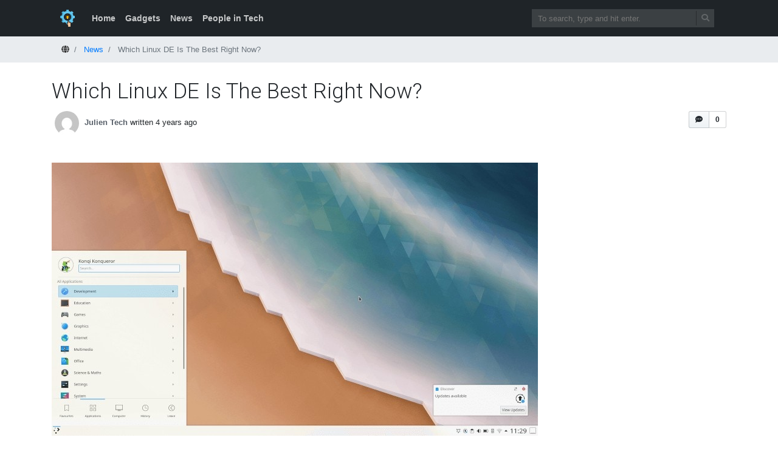

--- FILE ---
content_type: text/html; charset=UTF-8
request_url: https://aquatech-esf.com/which-linux-de-is-the-best-right-now/
body_size: 7343
content:
<!doctype html><html lang=en class="no-js"><head><meta charset="UTF-8"><meta http-equiv="X-UA-Compatible" content="IE=edge,chrome=1"><meta name="viewport" content="width=device-width, initial-scale=1.0"><meta name='robots' content='index, follow, max-image-preview:large, max-snippet:-1, max-video-preview:-1' /><link media="all" href="https://aquatech-esf.com/wp-content/cache/autoptimize/css/autoptimize_f39788026c490d1d1944f19f056f995a.css" rel="stylesheet"><title>A Breakdown Of The Best Linux Desktop Environments</title><meta name="description" content="Linux wouldn’t be as popular as it is without desktop environments. Find out which Linux DEs are the most popular right now, and reasons to use them." /><link rel="canonical" href="https://aquatech-esf.com/which-linux-de-is-the-best-right-now/" /><meta property="og:locale" content="en_US" /><meta property="og:type" content="article" /><meta property="og:title" content="A Breakdown Of The Best Linux Desktop Environments" /><meta property="og:description" content="Linux wouldn’t be as popular as it is without desktop environments. Find out which Linux DEs are the most popular right now, and reasons to use them." /><meta property="og:url" content="https://aquatech-esf.com/which-linux-de-is-the-best-right-now/" /><meta property="og:site_name" content="Aqua Tech Online" /><meta property="article:published_time" content="2022-02-14T10:44:31+00:00" /><meta property="og:image" content="https://aquatech-esf.com/wp-content/uploads/2022/02/Linux-DE.jpg" /><meta property="og:image:width" content="800" /><meta property="og:image:height" content="450" /><meta property="og:image:type" content="image/jpeg" /><meta name="author" content="Julien Tech" /><meta name="twitter:card" content="summary_large_image" /><meta name="twitter:label1" content="Written by" /><meta name="twitter:data1" content="Julien Tech" /><meta name="twitter:label2" content="Est. reading time" /><meta name="twitter:data2" content="3 minutes" /> <script type="application/ld+json" class="yoast-schema-graph">{"@context":"https://schema.org","@graph":[{"@type":"Article","@id":"https://aquatech-esf.com/which-linux-de-is-the-best-right-now/#article","isPartOf":{"@id":"https://aquatech-esf.com/which-linux-de-is-the-best-right-now/"},"author":{"name":"Julien Tech","@id":"https://aquatech-esf.com/#/schema/person/ae733a30d86bf118d9869a7ef9e316f2"},"headline":"Which Linux DE Is The Best Right Now?","datePublished":"2022-02-14T10:44:31+00:00","mainEntityOfPage":{"@id":"https://aquatech-esf.com/which-linux-de-is-the-best-right-now/"},"wordCount":518,"image":{"@id":"https://aquatech-esf.com/which-linux-de-is-the-best-right-now/#primaryimage"},"thumbnailUrl":"https://aquatech-esf.com/wp-content/uploads/2022/02/Linux-DE.jpg","keywords":["Linux DE"],"articleSection":["News"],"inLanguage":"en-US"},{"@type":"WebPage","@id":"https://aquatech-esf.com/which-linux-de-is-the-best-right-now/","url":"https://aquatech-esf.com/which-linux-de-is-the-best-right-now/","name":"A Breakdown Of The Best Linux Desktop Environments","isPartOf":{"@id":"https://aquatech-esf.com/#website"},"primaryImageOfPage":{"@id":"https://aquatech-esf.com/which-linux-de-is-the-best-right-now/#primaryimage"},"image":{"@id":"https://aquatech-esf.com/which-linux-de-is-the-best-right-now/#primaryimage"},"thumbnailUrl":"https://aquatech-esf.com/wp-content/uploads/2022/02/Linux-DE.jpg","datePublished":"2022-02-14T10:44:31+00:00","author":{"@id":"https://aquatech-esf.com/#/schema/person/ae733a30d86bf118d9869a7ef9e316f2"},"description":"Linux wouldn’t be as popular as it is without desktop environments. Find out which Linux DEs are the most popular right now, and reasons to use them.","breadcrumb":{"@id":"https://aquatech-esf.com/which-linux-de-is-the-best-right-now/#breadcrumb"},"inLanguage":"en-US","potentialAction":[{"@type":"ReadAction","target":["https://aquatech-esf.com/which-linux-de-is-the-best-right-now/"]}]},{"@type":"ImageObject","inLanguage":"en-US","@id":"https://aquatech-esf.com/which-linux-de-is-the-best-right-now/#primaryimage","url":"https://aquatech-esf.com/wp-content/uploads/2022/02/Linux-DE.jpg","contentUrl":"https://aquatech-esf.com/wp-content/uploads/2022/02/Linux-DE.jpg","width":800,"height":450},{"@type":"BreadcrumbList","@id":"https://aquatech-esf.com/which-linux-de-is-the-best-right-now/#breadcrumb","itemListElement":[{"@type":"ListItem","position":1,"name":"Home","item":"https://aquatech-esf.com/"},{"@type":"ListItem","position":2,"name":"Which Linux DE Is The Best Right Now?"}]},{"@type":"WebSite","@id":"https://aquatech-esf.com/#website","url":"https://aquatech-esf.com/","name":"Aqua Tech Online","description":"A World of Tech at your Fingertips","potentialAction":[{"@type":"SearchAction","target":{"@type":"EntryPoint","urlTemplate":"https://aquatech-esf.com/?s={search_term_string}"},"query-input":{"@type":"PropertyValueSpecification","valueRequired":true,"valueName":"search_term_string"}}],"inLanguage":"en-US"},{"@type":"Person","@id":"https://aquatech-esf.com/#/schema/person/ae733a30d86bf118d9869a7ef9e316f2","name":"Julien Tech","sameAs":["https://aquatech-esf.com"],"url":"https://aquatech-esf.com/author/julientech/"}]}</script> <link rel='dns-prefetch' href='//fonts.googleapis.com' /><link rel="alternate" type="application/rss+xml" title="Aqua Tech Online &raquo; Feed" href="https://aquatech-esf.com/feed/" /><link rel="alternate" type="application/rss+xml" title="Aqua Tech Online &raquo; Comments Feed" href="https://aquatech-esf.com/comments/feed/" /><link rel="alternate" title="oEmbed (JSON)" type="application/json+oembed" href="https://aquatech-esf.com/wp-json/oembed/1.0/embed?url=https%3A%2F%2Faquatech-esf.com%2Fwhich-linux-de-is-the-best-right-now%2F" /><link rel="alternate" title="oEmbed (XML)" type="text/xml+oembed" href="https://aquatech-esf.com/wp-json/oembed/1.0/embed?url=https%3A%2F%2Faquatech-esf.com%2Fwhich-linux-de-is-the-best-right-now%2F&#038;format=xml" /><link rel='stylesheet' id='mynote-font-roboto-css' href='https://fonts.googleapis.com/css?family=Roboto%3A300%2C400&#038;ver=1.0' type='text/css' media='all' /> <script type="text/javascript" src="https://aquatech-esf.com/wp-includes/js/jquery/jquery.min.js" id="jquery-core-js"></script> <link rel="https://api.w.org/" href="https://aquatech-esf.com/wp-json/" /><link rel="alternate" title="JSON" type="application/json" href="https://aquatech-esf.com/wp-json/wp/v2/posts/161" /><link rel="EditURI" type="application/rsd+xml" title="RSD" href="https://aquatech-esf.com/xmlrpc.php?rsd" /><meta name="generator" content="WordPress 6.9" /><link rel='shortlink' href='https://aquatech-esf.com/?p=161' /><link rel="icon" href="https://aquatech-esf.com/wp-content/uploads/2024/09/cropped-Aqua-Tech-Online-A-World-of-Tech-at-your-Fingertips-32x32.png" sizes="32x32" /><link rel="icon" href="https://aquatech-esf.com/wp-content/uploads/2024/09/cropped-Aqua-Tech-Online-A-World-of-Tech-at-your-Fingertips-192x192.png" sizes="192x192" /><link rel="apple-touch-icon" href="https://aquatech-esf.com/wp-content/uploads/2024/09/cropped-Aqua-Tech-Online-A-World-of-Tech-at-your-Fingertips-180x180.png" /><meta name="msapplication-TileImage" content="https://aquatech-esf.com/wp-content/uploads/2024/09/cropped-Aqua-Tech-Online-A-World-of-Tech-at-your-Fingertips-270x270.png" /></head><body class="wp-singular post-template-default single single-post postid-161 single-format-standard wp-theme-mynote wp-child-theme-aquatech has-site-icon which-linux-de-is-the-best-right-now"><div class="wrapper"><header class="header clear" role="banner"><div class="container"><nav class="navbar navbar-expand-lg navbar-dark " role="navigation"> <a class="navbar-brand" href="https://aquatech-esf.com"> <img src="https://aquatech-esf.com/wp-content/uploads/2024/09/cropped-Aqua-Tech-Online-A-World-of-Tech-at-your-Fingertips-32x32.png" alt="Logo" class="logo-img" /> </a><div id="mynote-nav-bar" class="collapse navbar-collapse"><ul id="menu-main-menu" class="navbar-nav mr-auto"><li  id="menu-item-11" class="nav-item"><a href="https://aquatech-esf.com/" class="nav-link">Home</a></li><li  id="menu-item-8" class="nav-item"><a href="https://aquatech-esf.com/gadgets/" class="nav-link">Gadgets</a></li><li  id="menu-item-9" class="nav-item"><a href="https://aquatech-esf.com/news/" class="nav-link">News</a></li><li  id="menu-item-10" class="nav-item"><a href="https://aquatech-esf.com/people-in-tech/" class="nav-link">People in Tech</a></li></ul></div><div class="search-bar"><form id="search-form" class="search" method="get" action="https://aquatech-esf.com" role="search" autocomplete="off"> <input type="text" name="s" class="search-input" placeholder="To search, type and hit enter."> <span class="search-icon" onclick="document.getElementById('search-form').submit();"> <i class="fas fa-search"></i> </span></form></div> <button class="navbar-toggler" 
 type="button" data-toggle="collapse" 
 data-target="#mynote-nav-bar" 
 aria-controls="mynote-nav-bar" 
 aria-expanded="false" 
 aria-label="Toggle navigation"> <span class="navbar-toggler-icon"></span> </button></nav></div></header><div class="single-post-title-bar clear" role="banner"><div class="container"><nav class="navbar navbar-expand-lg navbar-dark" role="navigation"><div id="progress-title"></div></nav></div><div class="progress-wrapper"><div class="progress-label"></div> <progress></progress></div></div><div class="data-schema is-single" itemscope itemtype="http://schema.org/Article"><nav class="breadcrumb"><div class="container"><ul class="breadcrumb" itemscope itemtype="http://schema.org/BreadcrumbList"><li class="breadcrumb-item" itemprop="itemListElement" itemscope itemtype="http://schema.org/ListItem"> <a href="https://aquatech-esf.com" itemprop="item"> <span itemprop="name"><i class="fas fa-globe"></i><span class="sr-only">Home</span></span> </a><meta itemprop="position" content="1"></li><li class="breadcrumb-item" itemprop="itemListElement" itemscope itemtype="http://schema.org/ListItem"> <a href="https://aquatech-esf.com/news/" itemprop="item"> <span itemprop="name">News</span> </a><meta itemprop="position" content="2"></li><li class="breadcrumb-item active" itemprop="itemListElement" itemscope itemtype="http://schema.org/ListItem"> <span itemprop="name">Which Linux DE Is The Best Right Now?</span><meta itemprop="item" content="https://aquatech-esf.com/which-linux-de-is-the-best-right-now/"><meta itemprop="position" content="3"></li></ul></div></nav><div class="single-post-header"><div class="container"><h1 id="post-title" itemprop="headline">Which Linux DE Is The Best Right Now?</h1><div class="post-mynote-buttons"> <a href="https://aquatech-esf.com/which-linux-de-is-the-best-right-now/#comments" class="button-like-link"><div class="btn-counter"><div class="btn"> <i class="fas fa-comment-dots"></i></div><div class="count-box">0</div></div> </a></div><div class="post-meta"><div class="author-posted-date"><img src="https://secure.gravatar.com/avatar/cac437eec68a511c64be0141f4a10917699834d4d330dd33e723de2bb4946c17?s=40&#038;d=mm&#038;r=g" class="rounded-circle poster-avatar" align="middle"> <a href="https://aquatech-esf.com/author/julientech/" title="written February 14, 2022 @ 10:44 am" class="author-link">Julien Tech</a> <time itemprop="datePublished" datetime="2022-02-14T10:44:31+00:00">written 4 years ago</time></div></div></div></div><div class="container"><div class="row row-layout-choice-post"><main id="main-container" class="col-lg-12 col-md-12 col-sm-12" role="main"><article id="post-161" class="markdown-body post-161 post type-post status-publish format-standard has-post-thumbnail hentry category-news tag-linux-de"><figure> <img src="https://aquatech-esf.com/wp-content/uploads/2022/02/Linux-DE.jpg" class="attachment- size- wp-post-image" alt="" itemprop="image" decoding="async" fetchpriority="high" srcset="https://aquatech-esf.com/wp-content/uploads/2022/02/Linux-DE.jpg 800w, https://aquatech-esf.com/wp-content/uploads/2022/02/Linux-DE-300x169.jpg 300w, https://aquatech-esf.com/wp-content/uploads/2022/02/Linux-DE-768x432.jpg 768w" sizes="(max-width: 800px) 100vw, 800px" /><figcaption></figcaption></figure><div itemprop="articleBody"><p>In the world of GNU/Linux computing, there are a lot of different ways that a user might access their library of software. They could use a window manager, such as i3, Awesome, or Sway, which tend to be directed at developers wanting to gain the most control of their computer using their keyboard.</p><p><span id="more-161"></span></p><p>By far the most popular way of accessing Linux is by making use of a desktop environment, which comes pre-installed with all the software one would need to get a working desktop out of the box. Here we will look at some of the most popular ones right now.</p><h2><strong>KDE</strong></h2><p>The <a href="https://liliputing.com/2022/02/kde-plasma-5-24-lts-desktop-environment-brings-fingerprint-support-performance-and-user-interface-improvements-and-more.html">KDE desktop environment has been around</a> for some time now, and has quickly become a special favourite among its followers. Boasting almost unparalleled customisation options, it’s possible to make KDE look like just about everything.</p><p>Its development schedule is incredibly fast, and there’s always an emphasis on giving users everything they need to not just have a functioning desktop, but one that is sleek, easy-to-use, and has unlimited theming potential. Unfortunately, because KDE is developed faster than other DE’s, it’s known to some irritating bugs that pop up every now and again. But for the most part, a user would be hard-pressed to find something better right now.</p><h2><strong>GNOME</strong></h2><p>GNOME originally made a name for itself in the Linux world for providing a simple desktop interface that came with sane defaults. Despite the fiasco surrounding GNOME 3, it has been the main focus of some of the more well-known distros, including Ubuntu and Fedora. Aimed to be more like MacOS rather than the traditional offering of something like Windows 10, the latest iteration of GNOME is incredibly simple to use, and has a limited number of customisation options when compared to something like KDE.</p><p>While some lament the lack of settings and the ability to use the desktop for storing files, GNOME remains increasingly popular, and it generally used by those that just want to install a desktop environment that’s good to go from the moment it starts up. GNOME users are <a href="https://news.itsfoss.com/gnome-42-features/">currently anticipating the release of GNOME 42</a>, which will bring new features, as well as an overhaul to the visuals.</p><p><img decoding="async" class="aligncenter size-large wp-image-162" src="https://aquatech-esf.com/wp-content/uploads/2022/02/GNOME-linux-1024x580.png" alt="" width="900" height="510" srcset="https://aquatech-esf.com/wp-content/uploads/2022/02/GNOME-linux-1024x580.png 1024w, https://aquatech-esf.com/wp-content/uploads/2022/02/GNOME-linux-300x170.png 300w, https://aquatech-esf.com/wp-content/uploads/2022/02/GNOME-linux-768x435.png 768w, https://aquatech-esf.com/wp-content/uploads/2022/02/GNOME-linux.png 1357w" sizes="(max-width: 900px) 100vw, 900px" /></p><h2><strong>Xfce</strong></h2><p>For those users that want an experience that’s both extremely stable but also allows for tons of customisation, Xfce might be for them. Many are quick to be put off by the defaults of Xfce once it’s installed; with the themes looking more akin to an early version of Windows. But by adding a few icon packs and other themes, it’s possible to make Xfce truly unique. Combined with its renown for being perhaps the most stable desktop environment around as well as its low resource usage, Xfce is great for lower end machines, and for having a system that will always turn on, perfect for work, gaming, or even a spot of <a href="https://onlinebetting.nz/">sports betting NZ</a> action. MX Linux, Linux Mint, and EndeavourOS are just some of the distros known for having Xfce as their flagship DE.</p></div></article><section class="modified-date" itemprop="dateModified" content="2022-02-14T10:44:31+00:00"> Last modified: 							February 14, 2022</section><section class="tags"> <a href="https://aquatech-esf.com/tag/linux-de/" rel="tag">Linux DE</a></section><h3 class="section-title">Author</h3><aside class="author-card" itemscope itemprop="author" itemtype="http://schema.org/Person"><div class="author-avatar"> <img src="https://secure.gravatar.com/avatar/cac437eec68a511c64be0141f4a10917699834d4d330dd33e723de2bb4946c17?s=96&#038;d=mm&#038;r=g" class="rounded-circle" itemprop="image"></div><div class="author-info"><div class="author-title"> <a href="https://aquatech-esf.com/author/julientech/" itemprop="name"> Julien Tech </a></div><div class="author-description" itemprop="description"></div></div></aside></main></div><nav class="navigation post-navigation" aria-label="Posts"><h2 class="screen-reader-text">Post navigation</h2><div class="nav-links"><div class="nav-previous"><a href="https://aquatech-esf.com/birthday-gift-ideas-for-tech-lovers/" rel="prev"><i class="fas fa-angle-left"></i> <span class="screen-reader-text">Previous Post</span> Birthday Gift Ideas For Tech Lovers</a></div><div class="nav-next"><a href="https://aquatech-esf.com/top-tech-gadgets-that-wont-cost-a-fortune/" rel="next"><i class="fas fa-angle-right"></i> <span class="screen-reader-text">Next Post</span> Top Tech Gadgets That Won’t Cost A Fortune</a></div></div></nav></div></div><footer class="footer" role="contentinfo"><section class="footer-sidebar"><div class="container px-responsive"><div class="row my-4"><section id="search-2" class="widget widget_search col-lg col-md-4 col-sm-12"><form id="search-form" class="search" method="get" action="https://aquatech-esf.com" role="search" autocomplete="off"> <input type="text" name="s" class="search-input" placeholder="To search, type and hit enter."> <span class="search-icon" onclick="document.getElementById('search-form').submit();"> <i class="fas fa-search"></i> </span></form></section></div></div></section><div class="container footer-columns"><div class="footer-column-left"><div>Copyright &copy; 2026 <strong><a href="https://aquatech-esf.com">Aqua Tech Online</a></strong>. All rights reserved.</div><div></div></div><div class="footer-column-right"></div></div></footer></div> <script>jQuery( document ).ready(function( $ ) {
			const win = $( window );
			const doc = $( document );
			const progressBar = $( 'progress' );
			const progressLabel = $( '.progress-label' );
			const setValue = () => win.scrollTop();
			const setMax = () => doc.height() - win.height();
			const setPercent = () => Math.round( win.scrollTop() / (doc.height() - win.height()) * 100 );
			const pageTitle = $( '#post-title' );
			const pageTitleTop = pageTitle.offset().top;
			const progressBarContainer = $( '.single-post-title-bar' );
			const headerNavBrand = $( '#mynote-nav-bar' );
			const progressTitle = $( '#progress-title' );
			const headerBarContainer = $( '.header .container' );

			progressLabel.text( setPercent() + '%' );
			progressBar.attr(
				{
					value: setValue(),
					max: setMax() 
				}
			);

			doc.on( 'scroll', () => {
				progressLabel.text( setPercent() + '%' );
				progressBar.attr(
					{
						value: setValue()
					} 
				);

				if ( doc.scrollTop() > headerNavBrand.height() ) {
					//headerBarContainer.fadeOut( 800 );
					progressTitle.html( pageTitle.html() );
					progressBarContainer.fadeIn( 100 );
					progressBarContainer.addClass( 'fixed-top' );
					progressBarContainer.addClass( 'slide-down' );
				} else {
					//headerBarContainer.fadeIn( 800 );
					progressBarContainer.removeClass( 'slide-down' );
					progressBarContainer.fadeOut( 100 );

					if ( progressBarContainer.hasClass( 'fixed-top' ) ) {
						setTimeout(function() {
							progressBarContainer.removeClass( 'fixed-top' );
						}, 500);
					}
				}
			});

			win.on( 'resize', () => {
				progressLabel.text( setPercent() + '%' );
				progressBar.attr(
					{
						value: setValue(), 
						max: setMax()
					} 
				);
			});

			// Sidebar switcher
			$( '#main-container' ).attr( 'data-previous-class', $( '#main-container' ).attr( 'class' ) );

			$( '.column-control .btn-counter' ).click(function() {
				var target = $( this ).attr( 'data-target' );
				if ( $( this ).hasClass( 'active' ) ) {
					$( this ).removeClass( 'active' );

					if ( target == '#aside-container' ) {
						$( '#main-container' ).attr( 'data-previous-class', $( '#main-container' ).attr( 'class' ) );
						$( '#main-container' ).attr( 'class', 'col col-sm-12' );
						$( '#aside-container' ).hide();
					}
					if ( target == '#sidebar') {
						$( target ).show();
					}
				} else {
					$( this ).addClass( 'active' );

					if ( target == '#aside-container' ) {
						$( '#main-container' ).attr( 'class', $( '#main-container' ).attr( 'data-previous-class' ) );
						$( '#aside-container' ).show();
					}
					if ( target == '#sidebar') {
						$( target ).hide();
					}
				}

			});

			// For responsive.
			$( '.markdown-body img' ).attr('height', '');
		});</script> <script>jQuery( document ).ready(function( $ ) {

			$( '.scroll-area a' ).on( 'click', function(e) {
				e.preventDefault();
				var movingPosition = 0;

				if ( $( this.hash ).offset().top > $( document ).height() - $( window ).height() ) {
					movingPosition = $( document ).height() - $( window ).height();
				} else {
					movingPosition = $( this.hash ).offset().top;
				}

				$( 'html, body' ).animate({
					scrollTop: movingPosition
				}, 500, 'swing' );
			});

			$( 'a.go-top' ).on( 'click' ,function(e) {
				e.preventDefault();
				$( 'html, body' ).animate( { scrollTop: 0 }, 1000 );
			});

			$( window ).scroll( function() {      
				var windowTop =  $( window ).scrollTop();
				if ( windowTop > 100 ) {
					$( 'a.go-top' ).fadeIn( 300 );
				} else {
					$( 'a.go-top' ).fadeOut( 300 );
				}
			});

			$( '#mynote-nav-bar' ).on( 'show.bs.collapse' , function () {
				$( 'body' ).addClass( 'menu-is-collapsed' );
			});

			$( '#mynote-nav-bar' ).on( 'hidden.bs.collapse' , function () {
				$( 'body' ).removeClass( 'menu-is-collapsed' );
			});
		});</script> <script type="speculationrules">{"prefetch":[{"source":"document","where":{"and":[{"href_matches":"/*"},{"not":{"href_matches":["/wp-*.php","/wp-admin/*","/wp-content/uploads/*","/wp-content/*","/wp-content/plugins/*","/wp-content/themes/aquatech/*","/wp-content/themes/mynote/*","/*\\?(.+)"]}},{"not":{"selector_matches":"a[rel~=\"nofollow\"]"}},{"not":{"selector_matches":".no-prefetch, .no-prefetch a"}}]},"eagerness":"conservative"}]}</script> <a href="javascript:void(0);" class="go-top" style="display: none"> <i class="fas fa-arrow-up"></i> </a> <script defer src="https://aquatech-esf.com/wp-content/cache/autoptimize/js/autoptimize_72399829dfee52e797be9b247f743dee.js"></script></body></html>

<!-- Page supported by LiteSpeed Cache 7.7 on 2026-01-28 01:10:59 -->